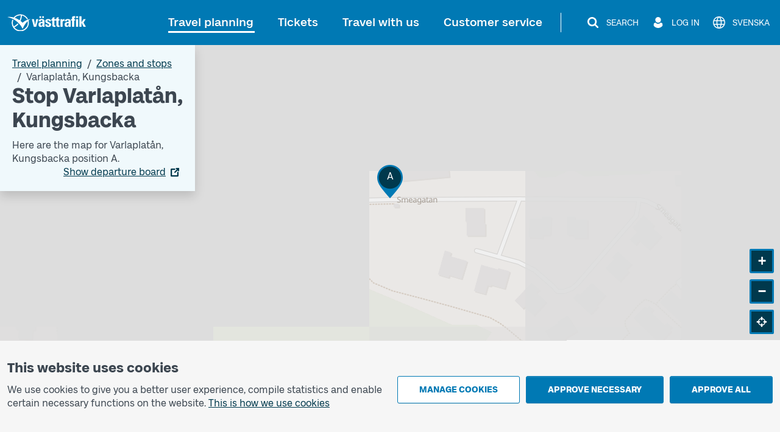

--- FILE ---
content_type: text/html; charset=utf-8
request_url: https://www.vasttrafik.se/en/travel-planning/stops/9021014019133000/
body_size: 19460
content:


<!DOCTYPE html>
<html lang="en" >

<head>
    <meta charset="utf-8">
    <meta name="viewport" content="width=device-width, initial-scale=1.0" />
    <meta name="page-loaded" content="2026-01-28T20:01:28.5129768&#x2B;01:00" />
    <meta name="server" content="2" />
    <meta name="version" content="2.1.9613-master" />
        <meta name="status" content="OK">
    <link rel="icon" href="/favicon.ico" sizes="any">
    <link rel="icon" href="/icon.svg" type="image/svg+xml">
    <link rel="apple-touch-icon" href="/apple-touch-icon.png">
        <link rel="manifest" href="/manifest.webmanifest">

    <title>Stop Varlaplat&#xE5;n, Kungsbacka | V&#xE4;sttrafik</title>
    <meta name="description" content="Here are the next departures and map for Varlaplat&#xE5;n position A." />
    <link rel="canonical" href="https://www.vasttrafik.se/en/travel-planning/stops/9021014019133000/" />
    
<meta property="og:type" content="website" />
<meta property="og:url" content="https://www.vasttrafik.se/en/travel-planning/stops/9021014019133000/" />
    <meta property="og:title" content="Stop Varlaplat&#xE5;n, Kungsbacka" />
    <meta property="og:description" content="Here are the next departures and map for Varlaplat&#xE5;n position A." />
        <meta property="og:image" content="https://www.vasttrafik.se/globalassets/media/bilder/blandade-bilder/vasttrafik-open-graph.jpeg?width=1200&height=630&rmode=crop&rsampler=bicubic&compand=true&format=jpg&hmac=514ad8d71b9d108e3405eb73fc988d023c7ca00e6773566e61ccf30a577b7a59" />

    


    


<script nonce="QhIJDpYmgGFi5SSwaEjIE/4OuFrE&#x2B;B7rPl28f7Zh67A=">
    vt = (typeof vt === 'undefined') ? {} : vt;
    vt.translations = (typeof vt.translations === 'undefined') ? [] : vt.translations;
    vt.translations = vt.translations.concat([
        { key: 'common.search', value: 'Search' },
        { key: 'common.closesearch', value: 'Close search' },
        { key: 'common.expand', value: 'Expand' },
        { key: 'common.collapse', value: 'Collapse' },
        { key: 'common.autocomplete.noresults.default', value: 'No search results' },
        { key: 'common.autocomplete.error.default', value: 'The service is not working right now. Please try again later.' },
        { key: 'common.autocomplete.suggestionlabel.default', value: 'Recent searches' },
        { key: 'common.autocomplete.suggestionlabel.commonsearches', value: 'Common searches' },
        { key: 'common.close', value: 'Close' },
        { key: 'common.clear', value: 'Clear' },
        { key: 'common.searchforms.labels.website', value: 'Sitewide' },
        { key: 'common.send', value: 'Send' },
        { key: 'common.print', value: 'Print' },
        { key: 'common.cookieconsenttext', value: '<p>We use cookies to give you a better user experience, compile statistics and enable certain necessary functions on the website.&nbsp;<a title="Cookies" href="/en/about-vasttrafik/about-cookies/">This is how we use cookies</a></p>' },
        { key: 'common.quickcookieconsenttext', value: '<h2>You need to accept cookies for personal settings in order to chat</h2><p>These cookies remember choices you have made in the past, such as travel searches.</p><p><a href="/en/about-vasttrafik/about-cookies/">How we use cookies</a></p>' },
        { key: 'common.cookiepageurl', value: '/en/about-vasttrafik/about-cookies/' },
        { key: 'common.managecookies', value: 'Manage cookies' },
        { key: 'common.approvenecessarycookies', value: 'Approve necessary' },
        { key: 'common.approveallcookies', value: 'Approve all' },
        { key: 'common.approve', value: 'Approve' },
        { key: 'common.loadingdata', value: 'Loading data' },
        { key: 'common.cancel', value: 'Cancel' },
        { key: 'common.cookieconsenttitle', value: 'This website uses cookies' },
        { key: 'common.cookiemodal.title', value: 'Adjust cookie settings' },
        { key: 'common.cookiemodal.necessarycookies', value: 'Necessary cookies (cannot be disabled)' },
        { key: 'common.cookiemodal.functionalcookies', value: 'Functional cookies' },
        { key: 'common.cookiemodal.functionalcookieshelptext', value: '<ul><li>Enable the use of the chat function</li><li>Remember choices that you have made during earlier visits, for example travel searches</li></ul>' },
        { key: 'common.cookiemodal.analyticscookies', value: 'Analytics cookies' },
        { key: 'common.cookiemodal.analyticscookieshelp1', value: 'Enable us to analyse how you use the website in order to make improvements' },
        { key: 'common.cookiemodal.savechoices', value: 'Save choices' },
        { key: 'common.cookiemodal.selectcookietypes', value: 'Select which cookies you want to allow' }
    ]);
</script>
    
                <script nonce="QhIJDpYmgGFi5SSwaEjIE/4OuFrE&#x2B;B7rPl28f7Zh67A=">
                    vt = (typeof vt === 'undefined') ? {} : vt;
                    vt.translations = (typeof vt.translations === 'undefined') ? [] : vt.translations;
                    vt.translations = vt.translations.concat([
                        { key: 'stopareasearchpage.stopareaname', value: 'Varlaplat&#229;n, Kungsbacka' },
                        { key: 'stopareasearchpage.stopareaheader', value: 'Stop Varlaplat&#229;n, Kungsbacka' }
                    ]);
                </script>
                <script nonce="QhIJDpYmgGFi5SSwaEjIE/4OuFrE&#x2B;B7rPl28f7Zh67A=">
                    vt = (typeof vt === 'undefined') ? {} : vt;
                    vt.config = (typeof vt.config === 'undefined') ? [] : vt.config;
                    vt.config = vt.config.concat([
                        { key: 'stopareasearchpage.stopareagid', value: '9021014019133000' },
                        { key: 'stopareasearchpage.overlayboxcontentimageurl', value: '' }
                    ]);
                </script>



    

<script nonce="QhIJDpYmgGFi5SSwaEjIE/4OuFrE&#x2B;B7rPl28f7Zh67A=">
    vt = (typeof vt === 'undefined') ? {} : vt;
    vt.config = (typeof vt.config === 'undefined') ? [] : vt.config;
    vt.config = vt.config.concat([
        { key: 'apiJourneyPlannerBaseURL', value: 'https://ext-api.vasttrafik.se/pr/v4-int' },
            { key: 'raygun.apikey', value: 'fqgYRY482IIgyrXEwfozxg' }
    ]);
</script>



<script nonce="QhIJDpYmgGFi5SSwaEjIE/4OuFrE&#x2B;B7rPl28f7Zh67A=">
    vt = (typeof vt === 'undefined') ? {} : vt;
    vt.config = (typeof vt.config === 'undefined') ? [] : vt.config;
    vt.config = vt.config.concat([
        { key: 'departureBoardLinkGeneratorBaseUrl', value: 'https://avgangstavla.vasttrafik.se/' },
        { key: 'trafficSituationsPageUrl', value: '/en/travel-planning/traffic-information/' },
        { key: 'stopAreaPageUrl', value: '/en/travel-planning/stops/' },
        { key: 'chatinstance', value: '' },
        { key: 'featureflags.trafficinformation.feedbackcollection', value: 'False' },
    ]);
</script>


<script nonce="QhIJDpYmgGFi5SSwaEjIE/4OuFrE&#x2B;B7rPl28f7Zh67A=">
    vt = (typeof vt === 'undefined') ? {} : vt;
    vt.config = (typeof vt.config === 'undefined') ? [] : vt.config;
    vt.config = vt.config.concat([
        { key: 'ticketsuggestions.linkToToGoInformationPage', value: '/en/Tickets/more-about-tickets/vasttrafik-to-go/' },
        { key: 'ticketsuggestions.linkToTicketOfficeInformationPage', value: '/en/Tickets/more-about-tickets/agents/' },
        { key: 'ticketsuggestions.linkToOnboardInformationPage', value: '/en/Tickets/more-about-tickets/kopa-ticket-on-board/' },
        { key: 'ticketsuggestions.linkToTapAndGoInformationPage', value: '/en/Tickets/more-about-tickets/Tap-payment/' },
        { key: 'travelplanner.validitytimefrom', value: '2025-11-29' },
        { key: 'travelplanner.validitytimeuntil', value: '2026-04-28' },
        // NV - 5212 - Buss on demand should be removed when trial period is over
        { key: 'travelplanner.linkToBussOnDemandReadMore', value: '/en/travel-planning/more-about-travel-planning/Buss-On-Demand/' },
    ]);
</script>
    
    

    

    <script nonce="QhIJDpYmgGFi5SSwaEjIE/4OuFrE&#x2B;B7rPl28f7Zh67A=">
        var _paq = window._paq = window._paq || [];
        _paq.push(['trackPageView']);
        _paq.push(['enableLinkTracking']);
        (function () {
            var u = "https://piwik-ext.vgregion.se/";
            _paq.push(['requireConsent']);
            _paq.push(['setTrackerUrl', u + 'matomo.php']);
            _paq.push(['setSecureCookie', true]);
            _paq.push(['setSiteId', '217']);
            var d = document, g = d.createElement('script'), s = d.getElementsByTagName('script')[0];
            g.async = true; g.src = u + 'matomo.js'; s.parentNode.insertBefore(g, s);
        })();
    </script>

    <link rel="preload" href="/fonts/Kollektiv-Bold.woff2" as="font" type="font/woff2" crossorigin>
<link rel="preload" href="/fonts/KollektivText-Bold.woff2" as="font" type="font/woff2" crossorigin>
<link rel="preload" href="/fonts/KollektivText-Regular.woff2" as="font" type="font/woff2" crossorigin>

    <link rel="stylesheet" href="/dist/main-DOqCea4W.css" />
    <script type="module" src="/dist/main-kQW6Rtbh.js"></script>
</head>

<body class="theme--vasttrafikse " data-whatpersist="false">
    <div id="cookie-consent"></div>
    <div id="quick-cookie-consent"></div>

    
    <div class="information-alert information-alert--unsupported-browser py-2 d-none">
        <div class="container">
            <div class="information-alert__message">
                
<p>We do not support the Internet Explorer browser. Please use a different browser.</p>
<p><a href="https://support.microsoft.com/sv-se/microsoft-edge/den-h%C3%A4r-webbplatsen-fungerar-inte-i-internet-explorer-8f5fc675-cd47-414c-9535-12821ddfc554?ui=sv-se&amp;rs=sv-se&amp;ad=se">Microsoft has replaced Internet Explorer with the Edge browser</a></p>
            </div>
        </div>
    </div>

<noscript>
    <div class="information-alert py-2">
        <div class="container">
            <div class="information-alert__message">Enable Javascript in your browser to use all the features of this website.</div>
        </div>
    </div>
</noscript>




    <div class="content-wrapper d-flex flex-column">
        

<div class="d-none d-md-block">
    <nav class="text-center header-desktop outline-light">
        <a href="#main-content" class="header-desktop__main-content-link text-decoration-none d-inline-block p-1 m-1 p-lg-2 m-lg-2">To main content</a>
    </nav>

    <div class="header-desktop position-relative d-print-none outline-light" data-component="header">
        <div class="container container--wider clearfix d-flex align-items-center justify-content-between py-3">
            <div class="flex-grow-1">
                <a href="/en/" class="text-color-white">
        <img class="header-desktop__logo fw-bold text-color-white" src="/logos/vt-logo-negative.svg" alt="Västtrafik">
                </a>
            </div>
            <div class="d-flex flex-wrap justify-content-end">
                <nav class="main-menu-desktop align-self-center" aria-label="Main">
                    <ul class="list-unstyled d-flex align-items-center justify-content-end">
                            <li class="text-end text-nowrap ">
                                <div class="main-menu-desktop__first-level mb-0">
                                    <a class="main-menu-desktop__current-page text-decoration-none position-relative p-2" href="/en/travel-planning/">Travel planning</a>
                                </div>
                            </li>
                            <li class="text-end text-nowrap ms-1 ms-lg-2 ms-xl-3">
                                <div class="main-menu-desktop__first-level mb-0">
                                    <a class=" text-decoration-none position-relative p-2" href="/en/Tickets/">Tickets</a>
                                </div>
                            </li>
                            <li class="text-end text-nowrap ms-1 ms-lg-2 ms-xl-3">
                                <div class="main-menu-desktop__first-level mb-0">
                                    <a class=" text-decoration-none position-relative p-2" href="/en/travel-with-us/">Travel with us</a>
                                </div>
                            </li>
                            <li class="text-end text-nowrap ms-1 ms-lg-2 ms-xl-3">
                                <div class="main-menu-desktop__first-level mb-0">
                                    <a class=" text-decoration-none position-relative p-2" href="/en/customer-service/">Customer service</a>
                                </div>
                            </li>
                    </ul>
                </nav>

                    <span class="header-desktop__divider align-self-center ms-1 mx-lg-3"></span>
                <nav class="secondary-menu-desktop d-flex align-items-center">
                    <ul class="list-unstyled d-flex align-items-center ms-lg-1">
                        <li class="d-flex justify-content-center ms-2 flex-shrink-0">
                            <button type="button" class="btn--unstyled collapsed d-flex align-items-center px-1 py-1 text-color-white" data-bs-toggle="collapse" data-bs-target="#site-search-desktop-wrapper" aria-expanded="false" aria-controls="site-search-desktop-wrapper" aria-haspopup="true" data-component="secondary-menu-desktop-search-button" aria-label="Search">
                                <img src="/icons/magnifying-glass-default-white.svg" alt="" class="secondary-menu-desktop__icon text-color-white" />
                                <span class="secondary-menu-desktop__text d-none d-xl-block ms-2">Search</span>
                                <img src="/graphical-elements/active-menu-indicator-white.svg" alt="" class="secondary-menu-desktop__menu-arrow d-none" data-component="secondary-menu-desktop-search-menu-arrow" aria-hidden="true" />
                            </button>
                        </li>
                            <li class="d-flex justify-content-center ms-2 flex-shrink-0">
                                <button type="button" id="secondary-menu-desktop-login-menu-button" class="btn--unstyled d-flex align-items-center px-1 py-1 text-color-white" data-bs-toggle="collapse" data-bs-target="#login-desktop" aria-haspopup="true" aria-expanded="false" aria-controls="login-desktop" aria-label="Log in " data-component="secondary-menu-desktop-login-menu-button">
                                    <img src="/icons/user-default-white.svg" alt="" class="secondary-menu-desktop__icon text-color-white" />
                                    <span class="secondary-menu-desktop__text d-none d-xl-block ms-1 ms-lg-2">Log in </span>
                                    <img src="/graphical-elements/active-menu-indicator-white.svg" alt="" class="secondary-menu-desktop__menu-arrow d-none" data-component="secondary-menu-desktop-login-menu-arrow" aria-hidden="true" />
                                </button>
                            </li>
                            <li class="d-flex justify-content-center ms-2">
                                <a href="/reseplanering/hallplatser/" class="secondary-menu-desktop__link btn--unstyled d-flex align-items-center px-1 py-1 text-color-white" data-component="language-link-desktop" aria-label="Svenska">
                                    <img src="/icons/globe-default-white.svg" alt="" class="secondary-menu-desktop__icon text-color-white" />
                                    <span class="language-link-desktop__text secondary-menu-desktop__text ms-1 ms-lg-2 d-none d-lg-block" lang="sv">Svenska</span>
                                </a>
                            </li>
                    </ul>
                </nav>
            </div>
        </div>
    </div>

    

<div class="site-search-desktop-wrapper collapse position-relative container-md d-print-none" id="site-search-desktop-wrapper" data-component="site-search-desktop-component">
    <div id="site-search-desktop-placeholder"></div>
</div>

<script nonce="QhIJDpYmgGFi5SSwaEjIE/4OuFrE&#x2B;B7rPl28f7Zh67A=">
    vt = (typeof vt === 'undefined') ? {} : vt;
    vt.config = (typeof vt.config === 'undefined') ? [] : vt.config;
    vt.config = vt.config.concat([
        { key: 'sitesearch.searchpageurl', value: '/en/Sok/' }
    ]);
</script>


        
<div class="collapse position-relative container container--wider d-print-none" id="login-desktop" data-component="login-desktop-component">
    <div class="d-flex">
        <div class="d-flex align-items-center ps-3 py-3 outline-normal text-nowrap ms-auto">
            <span class="fw-semi-bold">Log in:</span>
                <a class="ms-2 py-1 px-1" href="https://mittkonto.vasttrafik.se/" data-component="desktop-login-button">Log in: private customer</a>
                <a class="ms-2 py-1 px-1" href="https://foretagsportalen.vasttrafik.se/" data-component="desktop-login-button">Log in: business customer</a>
        </div>
    </div>
</div>

</div>
        

<div class="position-relative header-mobile d-md-none container-lg pt-2 pb-2 d-print-none outline-light" data-component="header">
    <div class="d-flex align-items-center justify-content-between w-100">
        <div>
            <a class="d-inline-block h3 mb-0 text-color-white" href="/en/">
        <img class="header-mobile__logo text-color-white" src="/logos/vt-logo-negative.svg" alt="Västtrafik">
            </a>
        </div>
        <div>
            <button id="mobile-menu-button" class="header-mobile__menu-button btn--unstyled d-flex align-items-center h-100 collapsed" aria-label="Open menu" title="Open menu" type="button" aria-expanded="false" aria-controls="menu-mobile" data-component="mobile-menu-button">
                <img src="/icons/bars-default-white.svg" alt="" class="header-mobile__icon" data-component="mobile-menu-button-image" />
                <img src="/icons/xmark-default-white.svg" alt="" class="header-mobile__icon d-none" data-component="mobile-menu-button-close-image" />
                <span class="header-mobile__menu-button-text text-end">
                    <span class="header-mobile__text fw-medium" data-component="mobile-menu-button-text">Menu</span>
                    <span class="header-mobile__text fw-medium d-none" data-component="mobile-menu-button-close-text">Close</span>
                </span>
            </button>
        </div>
    </div>
</div>


<nav id="menu-mobile" class="menu-mobile position-fixed d-md-none" data-component="menu-mobile-component">
    <div id="site-search-form-mobile"></div>
    <ul class="list-unstyled">
            <li class="border-bottom menu-mobile__first-level  border-end">
                <div class="d-flex align-items-stretch ps-2 menu-mobile__first-level-link  menu-mobile__has-submenu menu-mobile__has-submenu--first-level">
                    <a class="position-relative border-end flex-grow-1" href="/en/travel-planning/">
                        <span class="w-100 d-inline-block">Travel planning</span>
                    </a>
                        <button class="menu-mobile__toggle-button flex-shrink-0 " data-first-level-toggle data-bs-toggle="collapse" aria-expanded="true" aria-controls="menu-mobile-item-1037" data-bs-target="#menu-mobile-item-1037">&nbsp;</button>
                </div>

                    <div id="menu-mobile-item-1037" class="collapse show border-top" data-bs-parent="#menu-mobile">
                        <ul class="list-unstyled">
        <li class="menu-mobile__sub-level menu-mobile__sub-level--1   ">
                <a class="position-relative collapsed bg-white menu-mobile__sub-level-link w-100 d-inline-block" href="/en/travel-planning/travel-planner/">
                    <span class="d-inline-block pe-1 ps-4">
                        <span class="">
                            Travel planner
                        </span>
                    </span>
                </a>
        </li>
        <li class="menu-mobile__sub-level menu-mobile__sub-level--1   ">
                <a class="position-relative collapsed bg-white menu-mobile__sub-level-link w-100 d-inline-block" href="/en/travel-planning/traffic-information/">
                    <span class="d-inline-block pe-1 ps-4">
                        <span class="">
                            Traffic information
                        </span>
                    </span>
                </a>
        </li>
        <li class="menu-mobile__sub-level menu-mobile__sub-level--1   ">
                <a class="position-relative collapsed bg-white menu-mobile__sub-level-link w-100 d-inline-block" href="/en/travel-planning/timetables/">
                    <span class="d-inline-block pe-1 ps-4">
                        <span class="">
                            Timetables
                        </span>
                    </span>
                </a>
        </li>
        <li class="menu-mobile__sub-level menu-mobile__sub-level--1   current-item">
                <a class="position-relative collapsed  menu-mobile__sub-level-link w-100 d-inline-block" href="/en/travel-planning/stops/">
                    <span class="d-inline-block pe-1 ps-4">
                        <span class="fw-medium">
                            Zones and stops
                        </span>
                    </span>
                </a>
        </li>
        <li class="menu-mobile__sub-level menu-mobile__sub-level--1   ">
                <a class="position-relative collapsed bg-white menu-mobile__sub-level-link w-100 d-inline-block" href="/en/travel-planning/listofstops/">
                    <span class="d-inline-block pe-1 ps-4">
                        <span class="">
                            Stop list
                        </span>
                    </span>
                </a>
        </li>
        <li class="menu-mobile__sub-level menu-mobile__sub-level--1   ">
                <a class="position-relative collapsed bg-white menu-mobile__sub-level-link w-100 d-inline-block" href="/en/travel-planning/ABC/">
                    <span class="d-inline-block pe-1 ps-4">
                        <span class="">
                            V&#xE4;sttrafik&#x27;s zones
                        </span>
                    </span>
                </a>
        </li>
        <li class="menu-mobile__sub-level menu-mobile__sub-level--1   ">
                <button class="position-relative d-flex align-items-stretch py-0 text-start btn--unstyled bg-white menu-mobile__sub-level-link w-100 d-inline-block menu-mobile__has-submenu menu-mobile__has-submenu--placeholder collapsed" type="button" data-bs-toggle="collapse" data-bs-target="#menu-mobile-item-1075" aria-expanded="false" aria-controls="menu-mobile-item-1075">
                    <span class="flex-grow-1 d-inline-block border-end ps-4">
                        More about travel planning
                    </span>
                    <span class="toggle-button flex-shrink-0">&nbsp;</span>
                </button>
                <div id="menu-mobile-item-1075" class="collapse  border-top" data-bs-parent="#menu-mobile-item-1037">
                    <ul class="list-unstyled bg-white">
        <li class="menu-mobile__sub-level menu-mobile__sub-level--2  ps-3 ">
                <a class="position-relative collapsed ps-4 menu-mobile__sub-level-link w-100 d-inline-block" href="/en/travel-planning/more-about-travel-planning/line-maps/">
                    <span class="d-inline-block pe-1 ">
                        <span class="">
            <span class="me-1">
                    -
            </span>
                            Maps
                        </span>
                    </span>
                </a>
        </li>
        <li class="menu-mobile__sub-level menu-mobile__sub-level--2  ps-3 ">
                <a class="position-relative collapsed ps-4 menu-mobile__sub-level-link w-100 d-inline-block" href="/en/travel-planning/more-about-travel-planning/park-and-ride/">
                    <span class="d-inline-block pe-1 ">
                        <span class="">
            <span class="me-1">
                    -
            </span>
                            Park and Ride
                        </span>
                    </span>
                </a>
        </li>
        <li class="menu-mobile__sub-level menu-mobile__sub-level--2  ps-3 ">
                <a class="position-relative collapsed ps-4 menu-mobile__sub-level-link w-100 d-inline-block" href="/en/travel-planning/more-about-travel-planning/departure-board/">
                    <span class="d-inline-block pe-1 ">
                        <span class="">
            <span class="me-1">
                    -
            </span>
                            Departure board
                        </span>
                    </span>
                </a>
        </li>
        <li class="menu-mobile__sub-level menu-mobile__sub-level--2  ps-3 ">
                <a class="position-relative collapsed ps-4 menu-mobile__sub-level-link w-100 d-inline-block" href="/en/travel-planning/more-about-travel-planning/Replacement-traffic/">
                    <span class="d-inline-block pe-1 ">
                        <span class="">
            <span class="me-1">
                    -
            </span>
                            Replacement traffic for trains
                        </span>
                    </span>
                </a>
        </li>
                    </ul>
                </div>
        </li>
        <li class="menu-mobile__sub-level menu-mobile__sub-level--1   ">
                <button class="position-relative d-flex align-items-stretch py-0 text-start btn--unstyled bg-white menu-mobile__sub-level-link w-100 d-inline-block menu-mobile__has-submenu menu-mobile__has-submenu--placeholder collapsed" type="button" data-bs-toggle="collapse" data-bs-target="#menu-mobile-item-1136" aria-expanded="false" aria-controls="menu-mobile-item-1136">
                    <span class="flex-grow-1 d-inline-block border-end ps-4">
                        Pre-ordered traffic
                    </span>
                    <span class="toggle-button flex-shrink-0">&nbsp;</span>
                </button>
                <div id="menu-mobile-item-1136" class="collapse  border-top" data-bs-parent="#menu-mobile-item-1037">
                    <ul class="list-unstyled bg-white">
        <li class="menu-mobile__sub-level menu-mobile__sub-level--2  ps-3 ">
                <a class="position-relative collapsed ps-4 menu-mobile__sub-level-link w-100 d-inline-block" href="/en/travel-planning/pre-ordered-traffic/nartrafik/">
                    <span class="d-inline-block pe-1 ">
                        <span class="">
            <span class="me-1">
                    -
            </span>
                            Local Services (N&#xE4;rtrafik)
                        </span>
                    </span>
                </a>
        </li>
        <li class="menu-mobile__sub-level menu-mobile__sub-level--2  ps-3 ">
                <a class="position-relative collapsed ps-4 menu-mobile__sub-level-link w-100 d-inline-block" href="/en/travel-planning/pre-ordered-traffic/flex-traffic/">
                    <span class="d-inline-block pe-1 ">
                        <span class="">
            <span class="me-1">
                    -
            </span>
                            Flex traffic
                        </span>
                    </span>
                </a>
        </li>
        <li class="menu-mobile__sub-level menu-mobile__sub-level--2  ps-3 ">
                <a class="position-relative collapsed ps-4 menu-mobile__sub-level-link w-100 d-inline-block" href="/en/travel-planning/pre-ordered-traffic/on-call-traffic/">
                    <span class="d-inline-block pe-1 ">
                        <span class="">
            <span class="me-1">
                    -
            </span>
                            On call traffic
                        </span>
                    </span>
                </a>
        </li>
        <li class="menu-mobile__sub-level menu-mobile__sub-level--2  ps-3 ">
                <a class="position-relative collapsed ps-4 menu-mobile__sub-level-link w-100 d-inline-block" href="/en/travel-planning/pre-ordered-traffic/flex-line/">
                    <span class="d-inline-block pe-1 ">
                        <span class="">
            <span class="me-1">
                    -
            </span>
                            Flex line
                        </span>
                    </span>
                </a>
        </li>
        <li class="menu-mobile__sub-level menu-mobile__sub-level--2  ps-3 ">
                <a class="position-relative collapsed ps-4 menu-mobile__sub-level-link w-100 d-inline-block" href="/en/travel-planning/pre-ordered-traffic/community-bus/">
                    <span class="d-inline-block pe-1 ">
                        <span class="">
            <span class="me-1">
                    -
            </span>
                            Community bus (N&#xE4;rbuss)
                        </span>
                    </span>
                </a>
        </li>
                    </ul>
                </div>
        </li>
                        </ul>
                    </div>
            </li>
            <li class="border-bottom menu-mobile__first-level menu-mobile__first-level--neutral border-end">
                <div class="d-flex align-items-stretch ps-2 menu-mobile__first-level-link  menu-mobile__has-submenu menu-mobile__has-submenu--first-level">
                    <a class="position-relative border-end flex-grow-1" href="/en/Tickets/">
                        <span class="w-100 d-inline-block">Tickets</span>
                    </a>
                        <button class="menu-mobile__toggle-button flex-shrink-0 collapsed" data-first-level-toggle data-bs-toggle="collapse" aria-expanded="false" aria-controls="menu-mobile-item-87" data-bs-target="#menu-mobile-item-87">&nbsp;</button>
                </div>

                    <div id="menu-mobile-item-87" class="collapse  border-top" data-bs-parent="#menu-mobile">
                        <ul class="list-unstyled">
        <li class="menu-mobile__sub-level menu-mobile__sub-level--1   ">
                <a class="position-relative collapsed bg-white menu-mobile__sub-level-link w-100 d-inline-block" href="/en/Tickets/single-tickets/">
                    <span class="d-inline-block pe-1 ps-4">
                        <span class="">
                            Single tickets
                        </span>
                    </span>
                </a>
        </li>
        <li class="menu-mobile__sub-level menu-mobile__sub-level--1   ">
                <a class="position-relative collapsed bg-white menu-mobile__sub-level-link w-100 d-inline-block" href="/en/Tickets/period-tickets/">
                    <span class="d-inline-block pe-1 ps-4">
                        <span class="">
                            Season tickets
                        </span>
                    </span>
                </a>
        </li>
        <li class="menu-mobile__sub-level menu-mobile__sub-level--1   ">
                <a class="position-relative collapsed bg-white menu-mobile__sub-level-link w-100 d-inline-block" href="/en/Tickets/day-tickets/">
                    <span class="d-inline-block pe-1 ps-4">
                        <span class="">
                            Day tickets
                        </span>
                    </span>
                </a>
        </li>
        <li class="menu-mobile__sub-level menu-mobile__sub-level--1   ">
                <button class="position-relative d-flex align-items-stretch py-0 text-start btn--unstyled bg-white menu-mobile__sub-level-link w-100 d-inline-block menu-mobile__has-submenu menu-mobile__has-submenu--placeholder collapsed" type="button" data-bs-toggle="collapse" data-bs-target="#menu-mobile-item-219" aria-expanded="false" aria-controls="menu-mobile-item-219">
                    <span class="flex-grow-1 d-inline-block border-end ps-4">
                        Other tickets
                    </span>
                    <span class="toggle-button flex-shrink-0">&nbsp;</span>
                </button>
                <div id="menu-mobile-item-219" class="collapse  border-top" data-bs-parent="#menu-mobile-item-87">
                    <ul class="list-unstyled bg-white">
        <li class="menu-mobile__sub-level menu-mobile__sub-level--2  ps-3 ">
                <a class="position-relative collapsed ps-4 menu-mobile__sub-level-link w-100 d-inline-block" href="/en/Tickets/other-tickets/leisure-card/">
                    <span class="d-inline-block pe-1 ">
                        <span class="">
            <span class="me-1">
                    -
            </span>
                            Leisure card
                        </span>
                    </span>
                </a>
        </li>
        <li class="menu-mobile__sub-level menu-mobile__sub-level--2  ps-3 ">
                <a class="position-relative collapsed ps-4 menu-mobile__sub-level-link w-100 d-inline-block" href="/en/Tickets/other-tickets/Tickets-other-tickets-school-cards/">
                    <span class="d-inline-block pe-1 ">
                        <span class="">
            <span class="me-1">
                    -
            </span>
                            School card
                        </span>
                    </span>
                </a>
        </li>
        <li class="menu-mobile__sub-level menu-mobile__sub-level--2  ps-3 ">
                <a class="position-relative collapsed ps-4 menu-mobile__sub-level-link w-100 d-inline-block" href="/en/Tickets/other-tickets/Vasttrafik-senior-ticket/">
                    <span class="d-inline-block pe-1 ">
                        <span class="">
            <span class="me-1">
                    -
            </span>
                            Senior ticket
                        </span>
                    </span>
                </a>
        </li>
                    </ul>
                </div>
        </li>
        <li class="menu-mobile__sub-level menu-mobile__sub-level--1   ">
                <button class="position-relative d-flex align-items-stretch py-0 text-start btn--unstyled bg-white menu-mobile__sub-level-link w-100 d-inline-block menu-mobile__has-submenu menu-mobile__has-submenu--placeholder collapsed" type="button" data-bs-toggle="collapse" data-bs-target="#menu-mobile-item-218" aria-expanded="false" aria-controls="menu-mobile-item-218">
                    <span class="flex-grow-1 d-inline-block border-end ps-4">
                        More about tickets
                    </span>
                    <span class="toggle-button flex-shrink-0">&nbsp;</span>
                </button>
                <div id="menu-mobile-item-218" class="collapse  border-top" data-bs-parent="#menu-mobile-item-87">
                    <ul class="list-unstyled bg-white">
        <li class="menu-mobile__sub-level menu-mobile__sub-level--2  ps-3 ">
                <a class="position-relative collapsed ps-4 menu-mobile__sub-level-link w-100 d-inline-block" href="/en/Tickets/more-about-tickets/vasttrafik-to-go/">
                    <span class="d-inline-block pe-1 ">
                        <span class="">
            <span class="me-1">
                    -
            </span>
                            App V&#xE4;sttrafik To Go
                        </span>
                    </span>
                </a>
        </li>
        <li class="menu-mobile__sub-level menu-mobile__sub-level--2  ps-3 ">
                <a class="position-relative collapsed ps-4 menu-mobile__sub-level-link w-100 d-inline-block" href="/en/Tickets/more-about-tickets/Tap-payment/">
                    <span class="d-inline-block pe-1 ">
                        <span class="">
            <span class="me-1">
                    -
            </span>
                            Tap payment
                        </span>
                    </span>
                </a>
        </li>
        <li class="menu-mobile__sub-level menu-mobile__sub-level--2  ps-3 ">
                <a class="position-relative collapsed ps-4 menu-mobile__sub-level-link w-100 d-inline-block" href="/en/Tickets/more-about-tickets/agents/">
                    <span class="d-inline-block pe-1 ">
                        <span class="">
            <span class="me-1">
                    -
            </span>
                            Agents
                        </span>
                    </span>
                </a>
        </li>
        <li class="menu-mobile__sub-level menu-mobile__sub-level--2  ps-3 ">
                <a class="position-relative collapsed ps-4 menu-mobile__sub-level-link w-100 d-inline-block" href="/en/Tickets/more-about-tickets/kopa-ticket-on-board/">
                    <span class="d-inline-block pe-1 ">
                        <span class="">
            <span class="me-1">
                    -
            </span>
                            Buy a ticket on board
                        </span>
                    </span>
                </a>
        </li>
        <li class="menu-mobile__sub-level menu-mobile__sub-level--2  ps-3 ">
                <a class="position-relative collapsed ps-4 menu-mobile__sub-level-link w-100 d-inline-block" href="/en/Tickets/more-about-tickets/pay-as-you-go/">
                    <span class="d-inline-block pe-1 ">
                        <span class="">
            <span class="me-1">
                    -
            </span>
                            Pay as you go
                        </span>
                    </span>
                </a>
        </li>
        <li class="menu-mobile__sub-level menu-mobile__sub-level--2  ps-3 ">
                <a class="position-relative collapsed ps-4 menu-mobile__sub-level-link w-100 d-inline-block" href="/en/Tickets/more-about-tickets/Assistance/">
                    <span class="d-inline-block pe-1 ">
                        <span class="">
            <span class="me-1">
                    -
            </span>
                            Companion
                        </span>
                    </span>
                </a>
        </li>
        <li class="menu-mobile__sub-level menu-mobile__sub-level--2  ps-3 ">
                <a class="position-relative collapsed ps-4 menu-mobile__sub-level-link w-100 d-inline-block" href="/en/Tickets/more-about-tickets/Discount-with-certificate-card/">
                    <span class="d-inline-block pe-1 ">
                        <span class="">
            <span class="me-1">
                    -
            </span>
                            Discount with Certificate Card
                        </span>
                    </span>
                </a>
        </li>
        <li class="menu-mobile__sub-level menu-mobile__sub-level--2  ps-3 ">
                <a class="position-relative collapsed ps-4 menu-mobile__sub-level-link w-100 d-inline-block" href="/en/Tickets/more-about-tickets/Student-discount/">
                    <span class="d-inline-block pe-1 ">
                        <span class="">
            <span class="me-1">
                    -
            </span>
                            Student discount
                        </span>
                    </span>
                </a>
        </li>
        <li class="menu-mobile__sub-level menu-mobile__sub-level--2  ps-3 ">
                <a class="position-relative collapsed ps-4 menu-mobile__sub-level-link w-100 d-inline-block" href="/en/Tickets/more-about-tickets/forlust-guarantee/">
                    <span class="d-inline-block pe-1 ">
                        <span class="">
            <span class="me-1">
                    -
            </span>
                            Register card/ticket
                        </span>
                    </span>
                </a>
        </li>
        <li class="menu-mobile__sub-level menu-mobile__sub-level--2  ps-3 ">
                <a class="position-relative collapsed ps-4 menu-mobile__sub-level-link w-100 d-inline-block" href="/en/Tickets/more-about-tickets/kop-och-resevillkor/">
                    <span class="d-inline-block pe-1 ">
                        <span class="">
            <span class="me-1">
                    -
            </span>
                            Terms and conditions of purchase and travel
                        </span>
                    </span>
                </a>
        </li>
        <li class="menu-mobile__sub-level menu-mobile__sub-level--2  ps-3 ">
                <a class="position-relative collapsed ps-4 menu-mobile__sub-level-link w-100 d-inline-block" href="/en/Tickets/more-about-tickets/short-loader/">
                    <span class="d-inline-block pe-1 ">
                        <span class="">
            <span class="me-1">
                    -
            </span>
                            Card reader
                        </span>
                    </span>
                </a>
        </li>
        <li class="menu-mobile__sub-level menu-mobile__sub-level--2  ps-3 ">
                <a class="position-relative collapsed ps-4 menu-mobile__sub-level-link w-100 d-inline-block" href="/en/Tickets/more-about-tickets/vasttrafiks-tickets-at-other-tag-companies/">
                    <span class="d-inline-block pe-1 ">
                        <span class="">
            <span class="me-1">
                    -
            </span>
                            V&#xE4;sttrafik&#x27;s tickets at other train operators
                        </span>
                    </span>
                </a>
        </li>
        <li class="menu-mobile__sub-level menu-mobile__sub-level--2  ps-3 ">
                <a class="position-relative collapsed ps-4 menu-mobile__sub-level-link w-100 d-inline-block" href="/en/Tickets/more-about-tickets/Calculate-your-commuting-cost/">
                    <span class="d-inline-block pe-1 ">
                        <span class="">
            <span class="me-1">
                    -
            </span>
                            Calculate your commuting cost
                        </span>
                    </span>
                </a>
        </li>
        <li class="menu-mobile__sub-level menu-mobile__sub-level--2  ps-3 ">
                <a class="position-relative collapsed ps-4 menu-mobile__sub-level-link w-100 d-inline-block" href="/en/Tickets/more-about-tickets/Travel-Cards/">
                    <span class="d-inline-block pe-1 ">
                        <span class="">
            <span class="me-1">
                    -
            </span>
                            Travel assistance card
                        </span>
                    </span>
                </a>
        </li>
                    </ul>
                </div>
        </li>
        <li class="menu-mobile__sub-level menu-mobile__sub-level--1   ">
                <button class="position-relative d-flex align-items-stretch py-0 text-start btn--unstyled bg-white menu-mobile__sub-level-link w-100 d-inline-block menu-mobile__has-submenu menu-mobile__has-submenu--placeholder collapsed" type="button" data-bs-toggle="collapse" data-bs-target="#menu-mobile-item-36937" aria-expanded="false" aria-controls="menu-mobile-item-36937">
                    <span class="flex-grow-1 d-inline-block border-end ps-4">
                        Discounts
                    </span>
                    <span class="toggle-button flex-shrink-0">&nbsp;</span>
                </button>
                <div id="menu-mobile-item-36937" class="collapse  border-top" data-bs-parent="#menu-mobile-item-87">
                    <ul class="list-unstyled bg-white">
        <li class="menu-mobile__sub-level menu-mobile__sub-level--2  ps-3 ">
                <a class="position-relative collapsed ps-4 menu-mobile__sub-level-link w-100 d-inline-block" href="/en/Tickets/discounts/Cheaper-season-tickets-for-residents-of-Gothenburg/">
                    <span class="d-inline-block pe-1 ">
                        <span class="">
            <span class="me-1">
                    -
            </span>
                            Cheaper season tickets for residents of Gothenburg
                        </span>
                    </span>
                </a>
        </li>
                    </ul>
                </div>
        </li>
                        </ul>
                    </div>
            </li>
            <li class="border-bottom menu-mobile__first-level menu-mobile__first-level--neutral border-end">
                <div class="d-flex align-items-stretch ps-2 menu-mobile__first-level-link  menu-mobile__has-submenu menu-mobile__has-submenu--first-level">
                    <a class="position-relative border-end flex-grow-1" href="/en/travel-with-us/">
                        <span class="w-100 d-inline-block">Travel with us</span>
                    </a>
                        <button class="menu-mobile__toggle-button flex-shrink-0 collapsed" data-first-level-toggle data-bs-toggle="collapse" aria-expanded="false" aria-controls="menu-mobile-item-913" data-bs-target="#menu-mobile-item-913">&nbsp;</button>
                </div>

                    <div id="menu-mobile-item-913" class="collapse  border-top" data-bs-parent="#menu-mobile">
                        <ul class="list-unstyled">
        <li class="menu-mobile__sub-level menu-mobile__sub-level--1   ">
                <button class="position-relative d-flex align-items-stretch py-0 text-start btn--unstyled bg-white menu-mobile__sub-level-link w-100 d-inline-block menu-mobile__has-submenu menu-mobile__has-submenu--placeholder collapsed" type="button" data-bs-toggle="collapse" data-bs-target="#menu-mobile-item-998" aria-expanded="false" aria-controls="menu-mobile-item-998">
                    <span class="flex-grow-1 d-inline-block border-end ps-4">
                        Before the journey
                    </span>
                    <span class="toggle-button flex-shrink-0">&nbsp;</span>
                </button>
                <div id="menu-mobile-item-998" class="collapse  border-top" data-bs-parent="#menu-mobile-item-913">
                    <ul class="list-unstyled bg-white">
        <li class="menu-mobile__sub-level menu-mobile__sub-level--2  ps-3 ">
                <a class="position-relative collapsed ps-4 menu-mobile__sub-level-link w-100 d-inline-block" href="/en/travel-with-us/fore-the-journey/Trip-Planner/">
                    <span class="d-inline-block pe-1 ">
                        <span class="">
            <span class="me-1">
                    -
            </span>
                            Travel planning
                        </span>
                    </span>
                </a>
        </li>
        <li class="menu-mobile__sub-level menu-mobile__sub-level--2  ps-3 ">
                <a class="position-relative collapsed ps-4 menu-mobile__sub-level-link w-100 d-inline-block" href="/en/Tickets/">
                    <span class="d-inline-block pe-1 ">
                        <span class="">
            <span class="me-1">
                    -
            </span>
                            Ticket types
                        </span>
                    </span>
                </a>
        </li>
        <li class="menu-mobile__sub-level menu-mobile__sub-level--2  ps-3 ">
                <a class="position-relative collapsed ps-4 menu-mobile__sub-level-link w-100 d-inline-block" href="/en/travel-with-us/fore-the-journey/aldersgranser/">
                    <span class="d-inline-block pe-1 ">
                        <span class="">
            <span class="me-1">
                    -
            </span>
                            Age limits
                        </span>
                    </span>
                </a>
        </li>
        <li class="menu-mobile__sub-level menu-mobile__sub-level--2  ps-3 ">
                <a class="position-relative collapsed ps-4 menu-mobile__sub-level-link w-100 d-inline-block" href="/en/travel-with-us/fore-the-journey/kopa-ticket/">
                    <span class="d-inline-block pe-1 ">
                        <span class="">
            <span class="me-1">
                    -
            </span>
                            Buy a ticket
                        </span>
                    </span>
                </a>
        </li>
                    </ul>
                </div>
        </li>
        <li class="menu-mobile__sub-level menu-mobile__sub-level--1   ">
                <button class="position-relative d-flex align-items-stretch py-0 text-start btn--unstyled bg-white menu-mobile__sub-level-link w-100 d-inline-block menu-mobile__has-submenu menu-mobile__has-submenu--placeholder collapsed" type="button" data-bs-toggle="collapse" data-bs-target="#menu-mobile-item-999" aria-expanded="false" aria-controls="menu-mobile-item-999">
                    <span class="flex-grow-1 d-inline-block border-end ps-4">
                        During your journey
                    </span>
                    <span class="toggle-button flex-shrink-0">&nbsp;</span>
                </button>
                <div id="menu-mobile-item-999" class="collapse  border-top" data-bs-parent="#menu-mobile-item-913">
                    <ul class="list-unstyled bg-white">
        <li class="menu-mobile__sub-level menu-mobile__sub-level--2  ps-3 ">
                <a class="position-relative collapsed ps-4 menu-mobile__sub-level-link w-100 d-inline-block" href="/en/travel-with-us/during-the-trip/show-the-ticket-on-board/">
                    <span class="d-inline-block pe-1 ">
                        <span class="">
            <span class="me-1">
                    -
            </span>
                            Get on and off
                        </span>
                    </span>
                </a>
        </li>
        <li class="menu-mobile__sub-level menu-mobile__sub-level--2  ps-3 ">
                <a class="position-relative collapsed ps-4 menu-mobile__sub-level-link w-100 d-inline-block" href="/en/travel-with-us/during-the-trip/show-the-ticket-on-board/">
                    <span class="d-inline-block pe-1 ">
                        <span class="">
            <span class="me-1">
                    -
            </span>
                            Getting on and showing your ticket
                        </span>
                    </span>
                </a>
        </li>
        <li class="menu-mobile__sub-level menu-mobile__sub-level--2  ps-3 ">
                <a class="position-relative collapsed ps-4 menu-mobile__sub-level-link w-100 d-inline-block" href="/en/travel-with-us/during-the-trip/ticket-control/">
                    <span class="d-inline-block pe-1 ">
                        <span class="">
            <span class="me-1">
                    -
            </span>
                            Ticket inspections
                        </span>
                    </span>
                </a>
        </li>
        <li class="menu-mobile__sub-level menu-mobile__sub-level--2  ps-3 ">
                <a class="position-relative collapsed ps-4 menu-mobile__sub-level-link w-100 d-inline-block" href="/en/travel-with-us/during-the-trip/Rules-on-board/">
                    <span class="d-inline-block pe-1 ">
                        <span class="">
            <span class="me-1">
                    -
            </span>
                            Rules on board
                        </span>
                    </span>
                </a>
        </li>
        <li class="menu-mobile__sub-level menu-mobile__sub-level--2  ps-3 ">
                <a class="position-relative collapsed ps-4 menu-mobile__sub-level-link w-100 d-inline-block" href="/en/travel-with-us/during-the-trip/Bike/">
                    <span class="d-inline-block pe-1 ">
                        <span class="">
            <span class="me-1">
                    -
            </span>
                            Bicycle
                        </span>
                    </span>
                </a>
        </li>
        <li class="menu-mobile__sub-level menu-mobile__sub-level--2  ps-3 ">
                <a class="position-relative collapsed ps-4 menu-mobile__sub-level-link w-100 d-inline-block" href="/en/travel-with-us/during-the-trip/Pets/">
                    <span class="d-inline-block pe-1 ">
                        <span class="">
            <span class="me-1">
                    -
            </span>
                            Pets
                        </span>
                    </span>
                </a>
        </li>
        <li class="menu-mobile__sub-level menu-mobile__sub-level--2  ps-3 ">
                <a class="position-relative collapsed ps-4 menu-mobile__sub-level-link w-100 d-inline-block" href="/en/travel-with-us/during-the-trip/ticket-on-change/">
                    <span class="d-inline-block pe-1 ">
                        <span class="">
            <span class="me-1">
                    -
            </span>
                            Ticket when changing lines
                        </span>
                    </span>
                </a>
        </li>
        <li class="menu-mobile__sub-level menu-mobile__sub-level--2  ps-3 ">
                <a class="position-relative collapsed ps-4 menu-mobile__sub-level-link w-100 d-inline-block" href="/en/Tickets/more-about-tickets/Assistance/">
                    <span class="d-inline-block pe-1 ">
                        <span class="">
            <span class="me-1">
                    -
            </span>
                            Companion service &#x2013; assistance with your journey
                        </span>
                    </span>
                </a>
        </li>
        <li class="menu-mobile__sub-level menu-mobile__sub-level--2  ps-3 ">
                <a class="position-relative collapsed ps-4 menu-mobile__sub-level-link w-100 d-inline-block" href="/en/travel-with-us/during-the-trip/Accessibility/">
                    <span class="d-inline-block pe-1 ">
                        <span class="">
            <span class="me-1">
                    -
            </span>
                            Availability
                        </span>
                    </span>
                </a>
        </li>
        <li class="menu-mobile__sub-level menu-mobile__sub-level--2  ps-3 ">
                <a class="position-relative collapsed ps-4 menu-mobile__sub-level-link w-100 d-inline-block" href="/en/travel-with-us/during-the-trip/baby-carriage/">
                    <span class="d-inline-block pe-1 ">
                        <span class="">
            <span class="me-1">
                    -
            </span>
                            Stroller
                        </span>
                    </span>
                </a>
        </li>
                    </ul>
                </div>
        </li>
        <li class="menu-mobile__sub-level menu-mobile__sub-level--1   ">
                <button class="position-relative d-flex align-items-stretch py-0 text-start btn--unstyled bg-white menu-mobile__sub-level-link w-100 d-inline-block menu-mobile__has-submenu menu-mobile__has-submenu--placeholder collapsed" type="button" data-bs-toggle="collapse" data-bs-target="#menu-mobile-item-1000" aria-expanded="false" aria-controls="menu-mobile-item-1000">
                    <span class="flex-grow-1 d-inline-block border-end ps-4">
                        After your journey
                    </span>
                    <span class="toggle-button flex-shrink-0">&nbsp;</span>
                </button>
                <div id="menu-mobile-item-1000" class="collapse  border-top" data-bs-parent="#menu-mobile-item-913">
                    <ul class="list-unstyled bg-white">
        <li class="menu-mobile__sub-level menu-mobile__sub-level--2  ps-3 ">
                <a class="position-relative collapsed ps-4 menu-mobile__sub-level-link w-100 d-inline-block" href="/en/travel-with-us/after-your-journey/contact-us/">
                    <span class="d-inline-block pe-1 ">
                        <span class="">
            <span class="me-1">
                    -
            </span>
                            Contact us
                        </span>
                    </span>
                </a>
        </li>
        <li class="menu-mobile__sub-level menu-mobile__sub-level--2  ps-3 ">
                <a class="position-relative collapsed ps-4 menu-mobile__sub-level-link w-100 d-inline-block" href="/en/customer-service/delaycompensation/">
                    <span class="d-inline-block pe-1 ">
                        <span class="">
            <span class="me-1">
                    -
            </span>
                            Apply for delay compensation
                        </span>
                    </span>
                </a>
        </li>
        <li class="menu-mobile__sub-level menu-mobile__sub-level--2  ps-3 ">
                <a class="position-relative collapsed ps-4 menu-mobile__sub-level-link w-100 d-inline-block" href="/en/Tickets/more-about-tickets/forlust-guarantee/">
                    <span class="d-inline-block pe-1 ">
                        <span class="">
            <span class="me-1">
                    -
            </span>
                            Set up loss guarantee
                        </span>
                    </span>
                </a>
        </li>
                    </ul>
                </div>
        </li>
                        </ul>
                    </div>
            </li>
            <li class="border-bottom menu-mobile__first-level menu-mobile__first-level--neutral border-end">
                <div class="d-flex align-items-stretch ps-2 menu-mobile__first-level-link  menu-mobile__has-submenu menu-mobile__has-submenu--first-level">
                    <a class="position-relative border-end flex-grow-1" href="/en/customer-service/">
                        <span class="w-100 d-inline-block">Customer service</span>
                    </a>
                        <button class="menu-mobile__toggle-button flex-shrink-0 collapsed" data-first-level-toggle data-bs-toggle="collapse" aria-expanded="false" aria-controls="menu-mobile-item-937" data-bs-target="#menu-mobile-item-937">&nbsp;</button>
                </div>

                    <div id="menu-mobile-item-937" class="collapse  border-top" data-bs-parent="#menu-mobile">
                        <ul class="list-unstyled">
        <li class="menu-mobile__sub-level menu-mobile__sub-level--1   ">
                <a class="position-relative collapsed bg-white menu-mobile__sub-level-link w-100 d-inline-block" href="/en/customer-service/delaycompensation/">
                    <span class="d-inline-block pe-1 ps-4">
                        <span class="">
                            Compensation in case of delay
                        </span>
                    </span>
                </a>
        </li>
        <li class="menu-mobile__sub-level menu-mobile__sub-level--1   ">
                <a class="position-relative collapsed bg-white menu-mobile__sub-level-link w-100 d-inline-block" href="/en/customer-service/questions-and-comments/">
                    <span class="d-inline-block pe-1 ps-4">
                        <span class="">
                            Questions and comments
                        </span>
                    </span>
                </a>
        </li>
        <li class="menu-mobile__sub-level menu-mobile__sub-level--1   ">
                <a class="position-relative collapsed bg-white menu-mobile__sub-level-link w-100 d-inline-block" href="/en/customer-service/lost-and-found/">
                    <span class="d-inline-block pe-1 ps-4">
                        <span class="">
                            Lost property
                        </span>
                    </span>
                </a>
        </li>
        <li class="menu-mobile__sub-level menu-mobile__sub-level--1   ">
                <a class="position-relative collapsed bg-white menu-mobile__sub-level-link w-100 d-inline-block" href="/en/customer-service/Complaint/">
                    <span class="d-inline-block pe-1 ps-4">
                        <span class="">
                            Claim
                        </span>
                    </span>
                </a>
        </li>
        <li class="menu-mobile__sub-level menu-mobile__sub-level--1   ">
                <a class="position-relative collapsed bg-white menu-mobile__sub-level-link w-100 d-inline-block" href="/en/customer-service/customercentre/">
                    <span class="d-inline-block pe-1 ps-4">
                        <span class="">
                            Customer centre
                        </span>
                    </span>
                </a>
        </li>
                        </ul>
                    </div>
            </li>

            <li class="border-bottom menu-mobile__first-level menu-mobile__first-level--neutral border-end border-top mt-2">
                <div class="d-flex align-items-stretch ps-2 menu-mobile__first-level-link menu-mobile__has-submenu menu-mobile__has-submenu--first-level">
                    <button class="position-relative border-end flex-grow-1 btn--unstyled text-start d-flex align-items-center collapsed" type="button" data-first-level-toggle data-bs-toggle="collapse" data-bs-target="#menu-mobile-item-login" aria-controls="menu-mobile-item-login" aria-expanded="false">
                        <img src="/icons/user-default-blue-1000.svg" alt="" class="menu-mobile__icon">
                        <span class="w-100 d-inline-block ms-2">Log in</span>
                    </button>
                    <button class="menu-mobile__toggle-button flex-shrink-0 collapsed" data-first-level-toggle data-bs-toggle="collapse" aria-expanded="false" aria-controls="menu-mobile-item-login" data-bs-target="#menu-mobile-item-login">&nbsp;</button>
                </div>
                <div id="menu-mobile-item-login" class="collapse border-top" data-bs-parent="#menu-mobile">
                    <ul class="list-unstyled">
                            <li class="menu-mobile__sub-level menu-mobile__sub-level--1">
                                <a class="position-relative menu-mobile__sub-level-link w-100 d-inline-block" href="https://mittkonto.vasttrafik.se/">
                                    <span class="d-inline-block pe-1 ps-4">
                                        <span>Log in: private customer</span>
                                    </span>
                                </a>
                            </li>
                            <li class="menu-mobile__sub-level menu-mobile__sub-level--1">
                                <a class="position-relative menu-mobile__sub-level-link w-100 d-inline-block" href="https://foretagsportalen.vasttrafik.se/">
                                    <span class="d-inline-block pe-1 ps-4">
                                        <span>Log in: business customer</span>
                                    </span>
                                </a>
                            </li>
                    </ul>
                </div>
            </li>
            <li class="border-bottom menu-mobile__first-level menu-mobile__first-level--neutral border-end">
                <div class="menu-mobile__first-level-link">
                    <a class="position-relative collapsed menu-mobile__sub-level-link w-100 d-inline-block text-decoration-none" lang="sv" href="/reseplanering/hallplatser/">
                        <span class="w-100 d-flex align-items-center ps-2">
                            <img src="/icons/globe-default-blue-1000.svg" alt="" class="menu-mobile__icon" />
                            <span class="ms-2">Byt till Svenska</span>
                        </span>
                    </a>
                </div>
            </li>
    </ul>
</nav>


        <div class="page-container flex-grow-1 ">
            


            <div class="page position-relative">

                    <div id="main-content" tabindex="-1">
                        



        <div class="stop-area-details-page">
            <div id="stopareasearchpage-breadcrumbs" class="d-none">
                
    <nav aria-label="Breadcrumb">
        <ol class="breadcrumb">
                <li class="breadcrumb-item"><a href="/en/travel-planning/">Travel planning</a></li>
                <li class="breadcrumb-item"><a href="/en/travel-planning/stops/">Zones and stops</a></li>
            <li class="breadcrumb-item active" aria-current="page">Varlaplat&#xE5;n, Kungsbacka</li>
        </ol>
    </nav>

            </div>

            <div id="stopareasearchdetailspage">
                <div class=" map-container w-100">
                    <div class="spinner-container map-spinner">
                        <div class="spinner"></div>
                    </div>
                </div>
            </div>
        </div>

                    </div>
            </div>
        </div>
        <div class="footer-illustration-wrapper">
            <div class="footer-illustration container">
                <div class="footer-illustration--inner"></div>
            </div>
        </div>
        

<footer class="page-footer page-footer--contact d-print-none">

<div class="content-area"><div class=" content-area-item content-area-item--first content-area-item--last">



<div class="contact-us-block  outline-normal ">
    <div class="container">
        <div class="d-flex flex-column flex-md-row align-items-md-center py-3 py-md-4 container__inner">
            <div class="mb-3 mb-md-0 last-child-margin-bottom-none">
                    <h2 class="h3">Contact us</h2>

                <div class="d-flex gap-2 flex-column flex-md-row mb-3 mb-md-2">
                    <div>
                        <img src="/icons/dots-balloon-default-gray-900.svg" alt="" />
                        <button id="artvise-on-page-chat-block-btn" class="btn--as-link" role="button" type="button" aria-label="Opens in a new window">Chat</button>
                    </div>
                    <div>
                        <img src="/icons/phone-circle-filled-gray-900.svg" alt="" />
                        <a href="tel:0771414300">Call 0771-41 43 00</a>
                    </div>
                    <div>
                        <img src="/icons/envelope-circle-filled-gray-900.svg" alt="" />
                        <a href="/en/customer-service/questions-and-comments/">Write to us</a>
                    </div>
                </div>

                    <div class="d-none d-md-block">
                        Open weekdays 06-22. Weekends and public holidays 08-22.
                    </div>
                    <div class="d-block d-md-none">
                            <h3 class="h4 mb-1">Opening hours</h3>


<ul>
<li>Weekdays 06-22</li>
<li>Weekends and public holidays 08-22</li>
</ul>                    </div>
            </div>
                <div class="flex-md-grow-1 text-md-end">
                    <a  class="btn btn-secondary d-block d-md-inline-block" href="/en/customer-service/" data-component="contact-us-customer-service-link">
To customer service                    </a>
                </div>
        </div>
    </div>
</div></div></div>    <div class="page-footer__container   pt-4 pb-4 pb-lg-0 outline-semi-light">
        <h2 class="visually-hidden">Page footer navigation</h2>
        <nav class="container" aria-label="Footer">
            
<div class="row content-area"><div class="col-12 col-lg-4 content-area-item content-area-item--first">

<div class="heading-and-links-block">
    <div class="heading-and-links-block__content text-center text-lg-start pb-2 pt-2 pt-lg-0 pb-lg-4 border-bottom border-lg-0">
            <button type="button" class="btn--unstyled d-lg-none heading-and-links-block__btn w-100 text-start collapsed" data-bs-toggle="collapse" data-bs-target="#footer-link-list-block-2477" aria-expanded="false" aria-controls="footer-link-list-block-2477">
                <span class="h3 h--unstyled">About V&#xE4;sttrafik</span>
            </button>
        <div class="d-none d-lg-block w-100 text-start">
            <h3 class="h--unstyled">About V&#xE4;sttrafik</h3>
        </div>
        <div id="footer-link-list-block-2477" class="heading-and-links-block__collapse collapse d-lg-block">
            <ul class="heading-and-links-block__list list-unstyled p-0 pt-2 text-start m-0 ">
                            <li class="mb-2 mb-md-1">
                                <a href="/en/about-vasttrafik/vasttrafik-ab/">V&#xE4;sttrafik AB</a>
                            </li>
                            <li class="mb-2 mb-md-1">
                                <a href="/en/about-vasttrafik/working-on-vast-traffic/">Work at V&#xE4;sttrafik</a>
                            </li>
                            <li class="mb-2 mb-md-1">
                                <a href="/en/about-vasttrafik/Sustainable-travel-with-Vasttrafik/">Sustainable travel with V&#xE4;sttrafik</a>
                            </li>
                            <li class="mb-2 mb-md-1">
                                <a href="/en/about-vasttrafik/partner-company/">Partners</a>
                            </li>
                            <li class="mb-2 mb-md-1">
                                <a href="/en/about-vasttrafik/blog/">Blog</a>
                            </li>
                            <li class="mb-2 mb-md-1">
                                <a href="/en/about-vasttrafik/tillganglighetsredogorelser/">Accessibility reports</a>
                            </li>
            </ul>
        </div>
    </div>
</div>
</div><div class="col-12 col-lg-4 content-area-item">

<div class="heading-and-links-block">
    <div class="heading-and-links-block__content text-center text-lg-start pb-2 pt-2 pt-lg-0 pb-lg-4 border-bottom border-lg-0">
            <button type="button" class="btn--unstyled d-lg-none heading-and-links-block__btn w-100 text-start collapsed" data-bs-toggle="collapse" data-bs-target="#footer-link-list-block-2479" aria-expanded="false" aria-controls="footer-link-list-block-2479">
                <span class="h3 h--unstyled">Contact</span>
            </button>
        <div class="d-none d-lg-block w-100 text-start">
            <h3 class="h--unstyled">Contact</h3>
        </div>
        <div id="footer-link-list-block-2479" class="heading-and-links-block__collapse collapse d-lg-block">
            <ul class="heading-and-links-block__list list-unstyled p-0 pt-2 text-start m-0 ">
                            <li class="mb-2 mb-md-1">
                                <a href="/en/customer-service/">Customer service</a>
                            </li>
                            <li class="mb-2 mb-md-1">
                                <a href="/en/about-vasttrafik/offices-and-switchboard/">Office and telephone exchange</a>
                            </li>
                            <li class="mb-2 mb-md-1">
                                <a href="/en/about-vasttrafik/presstjanst/">Press</a>
                            </li>
            </ul>
        </div>
    </div>
</div>
</div><div class="col-12 col-lg-4 content-area-item">

<div class="heading-and-links-block">
    <div class="heading-and-links-block__content text-center text-lg-start pb-2 pt-2 pt-lg-0 pb-lg-4 border-bottom border-lg-0">
            <button type="button" class="btn--unstyled d-lg-none heading-and-links-block__btn w-100 text-start collapsed" data-bs-toggle="collapse" data-bs-target="#footer-link-list-block-2478" aria-expanded="false" aria-controls="footer-link-list-block-2478">
                <span class="h3 h--unstyled">Development</span>
            </button>
        <div class="d-none d-lg-block w-100 text-start">
            <h3 class="h--unstyled">Development</h3>
        </div>
        <div id="footer-link-list-block-2478" class="heading-and-links-block__collapse collapse d-lg-block">
            <ul class="heading-and-links-block__list list-unstyled p-0 pt-2 text-start m-0 ">
                            <li class="mb-2 mb-md-1">
                                <a href="/en/info/The-West-Link/">The West Link</a>
                            </li>
                            <li class="mb-2 mb-md-1">
                                <a href="/en/about-vasttrafik/tenders/">Procurements</a>
                            </li>
            </ul>
        </div>
    </div>
</div>
</div><div class="col-12 col-lg-4 content-area-item">

<div class="heading-and-links-block">
    <div class="heading-and-links-block__content text-center text-lg-start pb-2 pt-2 pt-lg-0 pb-lg-4 border-bottom border-lg-0">
            <button type="button" class="btn--unstyled d-lg-none heading-and-links-block__btn w-100 text-start collapsed" data-bs-toggle="collapse" data-bs-target="#footer-link-list-block-2481" aria-expanded="false" aria-controls="footer-link-list-block-2481">
                <span class="h3 h--unstyled">Handling of personal data</span>
            </button>
        <div class="d-none d-lg-block w-100 text-start">
            <h3 class="h--unstyled">Handling of personal data</h3>
        </div>
        <div id="footer-link-list-block-2481" class="heading-and-links-block__collapse collapse d-lg-block">
            <ul class="heading-and-links-block__list list-unstyled p-0 pt-2 text-start m-0 ">
                            <li class="mb-2 mb-md-1">
                                <a href="/en/about-vasttrafik/privacy-policy/">Privacy policy</a>
                            </li>
                            <li class="mb-2 mb-md-1">
                                <a href="/en/about-vasttrafik/recording-of-telephone-calls/">Recording phone calls</a>
                            </li>
                                <li class="mb-2 mb-md-1">
                                    



<button id="cookie-modal-button-36280" type="button" class="btn--as-link text-light">Adjust cookie settings</button>

<script nonce="QhIJDpYmgGFi5SSwaEjIE/4OuFrE&#x2B;B7rPl28f7Zh67A=">
    document.getElementById('cookie-modal-button-36280').addEventListener('click', () => document.dispatchEvent(new CustomEvent('show-cookie-consent-modal')));
</script>
                                </li>
                            <li class="mb-2 mb-md-1">
                                <a href="/en/about-vasttrafik/about-cookies/">About Cookies</a>
                            </li>
            </ul>
        </div>
    </div>
</div>
</div><div class="col-12 col-lg-4 content-area-item">

<div class="heading-and-links-block">
    <div class="heading-and-links-block__content text-center text-lg-start pb-2 pt-2 pt-lg-0 pb-lg-4 border-bottom border-lg-0">
            <button type="button" class="btn--unstyled d-lg-none heading-and-links-block__btn w-100 text-start collapsed" data-bs-toggle="collapse" data-bs-target="#footer-link-list-block-2480" aria-expanded="false" aria-controls="footer-link-list-block-2480">
                <span class="h3 h--unstyled">External links</span>
            </button>
        <div class="d-none d-lg-block w-100 text-start">
            <h3 class="h--unstyled">External links</h3>
        </div>
        <div id="footer-link-list-block-2480" class="heading-and-links-block__collapse collapse d-lg-block">
            <ul class="heading-and-links-block__list list-unstyled p-0 pt-2 text-start m-0 ">
                            <li class="mb-2 mb-md-1">
                                <a href="/en/foretag/digital-aterforsaljare/">Digital retailer</a>
                            </li>
                            <li class="mb-2 mb-md-1">
                                <a href="/en/skola/">School</a>
                            </li>
                            <li class="mb-2 mb-md-1">
                                <a href="https://developer.vasttrafik.se/">Developer portal</a>
                            </li>
                            <li class="mb-2 mb-md-1">
                                <a href="https://labs.vasttrafik.se/en/">V&#xE4;sttrafik labs</a>
                            </li>
            </ul>
        </div>
    </div>
</div>
</div><div class="col-12 col-lg-4 content-area-item content-area-item--last">

<div class="heading-and-links-block">
    <div class="heading-and-links-block__content text-center text-lg-start pb-2 pt-2 pt-lg-0 pb-lg-4 pt-4">
        <div class="d-none d-lg-block w-100 text-start">
            <h3 class="h--unstyled">Social media</h3>
        </div>
        <div id="footer-link-list-block-2482" class="heading-and-links-block__collapse ">
            <ul class="heading-and-links-block__list list-unstyled p-0 pt-2 text-start m-0 d-inline-block">
                                <li class="d-inline-block p-0 m-0 pe-1 ps-1">
                                    

<a href="https://www.facebook.com/Vasttrafik/">
    <img src="/globalassets/media/ikoner/ikoner-sociala-medier/social-facebook.svg" alt="V&#xE4;sttrafik on Facebook" />
</a>

                                </li>
                                <li class="d-inline-block p-0 m-0 pe-1 ps-1">
                                    

<a href="https://www.instagram.com/vasttrafik/">
    <img src="/globalassets/media/ikoner/ikoner-sociala-medier/social-instagram.svg" alt="V&#xE4;sttrafik on Instagram" />
</a>

                                </li>
                                <li class="d-inline-block p-0 m-0 pe-1 ps-1">
                                    

<a href="https://www.linkedin.com/company/61305/">
    <img src="/globalassets/media/ikoner/ikoner-sociala-medier/linkedin-icon2.svg" alt="V&#xE4;sttrafik on Linkedin" />
</a>

                                </li>
                                <li class="d-inline-block p-0 m-0 pe-1 ps-1">
                                    

<a href="https://www.youtube.com/vasttrafik/">
    <img src="/globalassets/media/ikoner/ikoner-sociala-medier/social-youtube.svg" alt="V&#xE4;sttrafik on YouTube" />
</a>

                                </li>
            </ul>
        </div>
    </div>
</div>
</div></div>
        </nav>
    </div>
    <div class="page-footer__bottom-container  text-center pt-4 pb-4 outline-semi-light">
        <div class="container">
            <div class="row">
                <div class="col-6 col-lg-4 d-flex align-items-center justify-content-start justify-content-lg-start"><img class="page-footer__vgr-logo text-color-white" src="/logos/vgr-logo-v2.svg" alt="Västtrafik is a part of Västra Götalandsregionen" /></div>
                <div class="col-6 col-lg-4 offset-lg-4 d-flex align-items-center justify-content-end justify-content-lg-start"><a href="https://www.vasttrafik.se"><img class="page-footer__vasttrafik-logo text-color-white" src="/logos/vt-logo-negative.svg" alt="Västtrafik" /></a></div>
            </div>
        </div>
    </div>
    <div class="page-footer__bottom-border "></div>
</footer>
    </div>
    <script src="/en/translations-common-006f3726d58a8586a5880e9fb891b20c.js"></script><script src="/en/travel-planning/stops/translations-88621d628c4ae6f9644f174790a116ea.js"></script>
    <script defer="defer" nonce="QhIJDpYmgGFi5SSwaEjIE/4OuFrE&#x2B;B7rPl28f7Zh67A=" src="/Util/Find/epi-util/find.js"></script>
<script nonce="QhIJDpYmgGFi5SSwaEjIE/4OuFrE&#x2B;B7rPl28f7Zh67A=">
document.addEventListener('DOMContentLoaded',function(){if(typeof FindApi === 'function'){var api = new FindApi();api.setApplicationUrl('/');api.setServiceApiBaseUrl('/find_v2/');api.processEventFromCurrentUri();api.bindWindowEvents();api.bindAClickEvent();api.sendBufferedEvents();}})
</script>

</body>

</html>